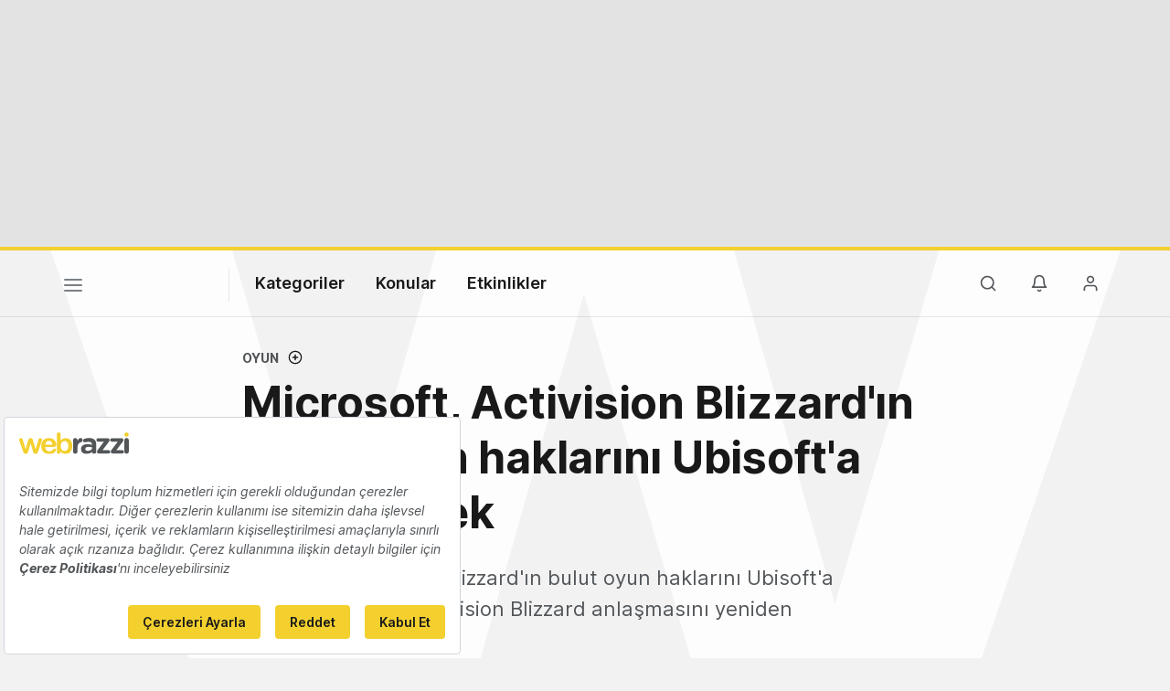

--- FILE ---
content_type: text/html; charset=utf-8
request_url: https://www.google.com/recaptcha/api2/aframe
body_size: 267
content:
<!DOCTYPE HTML><html><head><meta http-equiv="content-type" content="text/html; charset=UTF-8"></head><body><script nonce="j-0P7XVGHmzWtqi1Ec9cVA">/** Anti-fraud and anti-abuse applications only. See google.com/recaptcha */ try{var clients={'sodar':'https://pagead2.googlesyndication.com/pagead/sodar?'};window.addEventListener("message",function(a){try{if(a.source===window.parent){var b=JSON.parse(a.data);var c=clients[b['id']];if(c){var d=document.createElement('img');d.src=c+b['params']+'&rc='+(localStorage.getItem("rc::a")?sessionStorage.getItem("rc::b"):"");window.document.body.appendChild(d);sessionStorage.setItem("rc::e",parseInt(sessionStorage.getItem("rc::e")||0)+1);localStorage.setItem("rc::h",'1769386666970');}}}catch(b){}});window.parent.postMessage("_grecaptcha_ready", "*");}catch(b){}</script></body></html>

--- FILE ---
content_type: application/javascript
request_url: https://nativespot.com/apijs/v1.js
body_size: 267
content:
window.NativeAdPub=window.NativeAdPub||[];var _NativeAdPub=_NativeAdPub||{};_NativeAdPub.render=function(t){var e=t.target,n=t.id;if(e>0){var i=document.getElementById(n).getBoundingClientRect(),a=!0;if(0===i.bottom&&0===i.top&&0===i.left&&0===i.right&&0===i.width&&(a=!1),void 0!==n&&!0===a&&("null"!=typeof document.getElementById(n)||void 0!==document.getElementById(n))){var d=new XMLHttpRequest,v="https://serv.nspot.co/unit/"+e+"?t="+new Date().getTime();d.onreadystatechange=function(){if(4===d.readyState&&200===d.status){var t=JSON.parse(d.responseText);"1"===t.s&&(document.getElementById(n).innerHTML=t.c)}},d.open("GET",v,!0),d.send()}}},NativeAdPub.push=function(){for(var t=0;t<arguments.length;t++)callNativeAdPubMethods(arguments)};var callNativeAdPubMethods=function(t){for(var e=0;e<t.length;e++)_NativeAdPub.render(t[e])},NativeAdPubInit=function(){callNativeAdPubMethods(window.NativeAdPub)};NativeAdPubInit();


--- FILE ---
content_type: text/plain; charset=utf-8
request_url: https://events.getsitectrl.com/api/v1/events
body_size: 557
content:
{"id":"66fdea7a2034c0a4","user_id":"66fdea7a203d07c9","time":1769386666112,"token":"1769386666.5f2e974cb792fd33db8644840a9c6c01.620062ca7f2a58e3169c068176679b7c","geo":{"ip":"18.216.7.142","geopath":"147015:147763:220321:","geoname_id":4509177,"longitude":-83.0061,"latitude":39.9625,"postal_code":"43215","city":"Columbus","region":"Ohio","state_code":"OH","country":"United States","country_code":"US","timezone":"America/New_York"},"ua":{"platform":"Desktop","os":"Mac OS","os_family":"Mac OS X","os_version":"10.15.7","browser":"Other","browser_family":"ClaudeBot","browser_version":"1.0","device":"Spider","device_brand":"Spider","device_model":"Desktop"},"utm":{}}